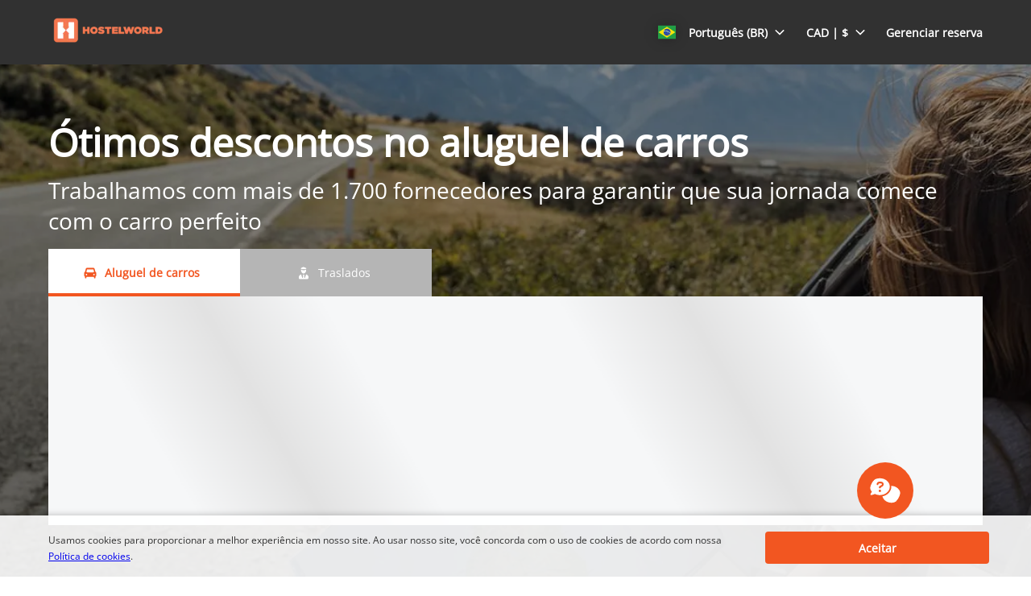

--- FILE ---
content_type: application/xml
request_url: https://specialoffers.cartrawler.com/feeds/829823_HostelworldSpecialOffer_enCAD.xml
body_size: 797
content:
<?xml version="1.0" encoding="UTF-8"?>
<CT_SpecialOffersRS xmlns="http://www.cartrawler.com/" xmlns:xsi="http://www.w3.org/2001/XMLSchema-instance" xsi:schemaLocation="http://www.cartrawler.com/" Version="1.000" Target="Production" PrimaryLangID="EN"><Campaign Code="HostelworldSpecialOffer"><Disclaimer>Per day rates are based on a 14 day rental. This offer is subject to availability.</Disclaimer><Query><ClientId>829823</ClientId><PickupDateTime>2025-12-17T10:00:00</PickupDateTime><ReturnDateTime>2025-12-24T10:00:00</ReturnDateTime><Residency>ES</Residency><DriversAge>30</DriversAge></Query><Specials Currency="CAD"><Offer CountryID="IE" LocationCode="11" LocationName="Dublin" AirportCode="DUB" Amount="15"><![CDATA[?clientId=829823&pickupLocationId=11&returnLocationId=11&currency=CAD&countryId=IE&ln=EN&carGroup=0&pickupHour=10&pickupMinute=0&returnHour=10&returnMinute=0&residencyId=ES&age=30&pickupMonth=11&pickupYear=2025&pickupDate=17&returnMonth=11&returnYear=2025&returnDate=24&residence=Spain&residency=Spain&tp=CT_SPECIAL_OFFER_FEED]]><Category Size="1" Name="Mini" Amount="15"/><Category Size="3" Name="Economy" Amount="15"/><Category Size="35" Name="Compact elite" Amount="83"/><Category Size="4" Name="Compact" Amount="16"/><Category Size="6" Name="Intermediate" Amount="50"/><Category Size="38" Name="Fullsize elite" Amount="80"/><Category Size="7" Name="Standard" Amount="50"/><Category Size="8" Name="Fullsize" Amount="79"/><Category Size="9" Name="Luxury" Amount="101"/><Category Size="10" Name="Premium" Amount="89"/><Category Size="44" Amount="59"/><Category Size="46" Amount="70"/><Category Size="47" Amount="163"/><Category Size="48" Amount="17"/></Offer><Offer CountryID="ES" LocationCode="530" LocationName="Madrid" AirportCode="MAD" Amount="12"><![CDATA[?clientId=829823&pickupLocationId=530&returnLocationId=530&currency=CAD&countryId=ES&ln=EN&carGroup=0&pickupHour=10&pickupMinute=0&returnHour=10&returnMinute=0&residencyId=ES&age=30&pickupMonth=11&pickupYear=2025&pickupDate=17&returnMonth=11&returnYear=2025&returnDate=24&residence=Spain&residency=Spain&tp=CT_SPECIAL_OFFER_FEED]]><Category Size="1" Name="Mini" Amount="12"/><Category Size="34" Name="Economy elite" Amount="45"/><Category Size="3" Name="Economy" Amount="13"/><Category Size="35" Name="Compact elite" Amount="27"/><Category Size="4" Name="Compact" Amount="15"/><Category Size="36" Name="Intermediate elite" Amount="47"/><Category Size="37" Name="Standard elite" Amount="70"/><Category Size="6" Name="Intermediate" Amount="15"/><Category Size="7" Name="Standard" Amount="33"/><Category Size="8" Name="Fullsize" Amount="40"/><Category Size="9" Name="Luxury" Amount="47"/><Category Size="10" Name="Premium" Amount="67"/><Category Size="43" Amount="36"/><Category Size="11" Name="Minivan" Amount="54"/><Category Size="44" Amount="37"/><Category Size="45" Amount="31"/><Category Size="46" Amount="41"/><Category Size="47" Amount="49"/><Category Size="48" Amount="14"/></Offer><Offer CountryID="FR" LocationCode="1670" LocationName="Paris" AirportCode="CDG" Amount="26"><![CDATA[?clientId=829823&pickupLocationId=1670&returnLocationId=1670&currency=CAD&countryId=FR&ln=EN&carGroup=0&pickupHour=10&pickupMinute=0&returnHour=10&returnMinute=0&residencyId=ES&age=30&pickupMonth=11&pickupYear=2025&pickupDate=17&returnMonth=11&returnYear=2025&returnDate=24&residence=Spain&residency=Spain&tp=CT_SPECIAL_OFFER_FEED]]><Category Size="1" Name="Mini" Amount="49"/><Category Size="3" Name="Economy" Amount="26"/><Category Size="35" Name="Compact elite" Amount="80"/><Category Size="4" Name="Compact" Amount="30"/><Category Size="36" Name="Intermediate elite" Amount="104"/><Category Size="6" Name="Intermediate" Amount="35"/><Category Size="7" Name="Standard" Amount="79"/><Category Size="8" Name="Fullsize" Amount="124"/><Category Size="9" Name="Luxury" Amount="92"/><Category Size="10" Name="Premium" Amount="95"/><Category Size="43" Amount="109"/><Category Size="44" Amount="65"/><Category Size="46" Amount="94"/><Category Size="47" Amount="171"/><Category Size="48" Amount="57"/></Offer></Specials></Campaign></CT_SpecialOffersRS>

--- FILE ---
content_type: image/svg+xml
request_url: https://ajaxgeo.cartrawler.com/svg-assets/icons/flags/cn.svg
body_size: 358
content:
<?xml version="1.0" encoding="UTF-8"?>
<svg width="640px" height="480px" viewBox="0 0 640 480" version="1.1" xmlns="http://www.w3.org/2000/svg" xmlns:xlink="http://www.w3.org/1999/xlink">
    <title>cn</title>
    <g id="Symbols" stroke="none" stroke-width="1" fill="none" fill-rule="evenodd">
        <g id="C/cn" fill-rule="nonzero">
            <g id="cn">
                <polygon id="Path" fill="#DE2910" points="0 0 640 0 640 480 0 480"></polygon>
                <g id="a-link" transform="translate(48.000900, 48.000000)" fill="#FFDE00">
                    <polygon id="a" points="28.79964 129.6 71.9991 0 115.19856 129.6 0 50.4 143.9982 50.4"></polygon>
                </g>
                <g id="a-link" transform="translate(240.300000, 48.000000) rotate(-120.929858) translate(-240.300000, -48.000000) translate(216.300079, 24.000225)" fill="#FFDE00">
                    <polygon id="a" points="9.59996839 43.1995951 23.999921 0 38.3998736 43.1995951 0 16.7998425 47.999842 16.7998425"></polygon>
                </g>
                <g id="a-link" transform="translate(288.000000, 95.800000) rotate(-98.109893) translate(-288.000000, -95.800000) translate(264.000004, 71.800294)" fill="#FFDE00">
                    <polygon id="a" points="9.59999848 43.1994712 23.9999962 0 38.3999939 43.1994712 0 16.7997944 47.9999924 16.7997944"></polygon>
                </g>
                <g id="a-link" transform="translate(288.000000, 168.000000) rotate(-74.040178) translate(-288.000000, -168.000000) translate(264.000018, 144.000282)" fill="#FFDE00">
                    <polygon id="a" points="9.59999276 43.1994928 23.9999819 0 38.399971 43.1994928 0 16.7998027 47.9999638 16.7998027"></polygon>
                </g>
                <g id="a-link" transform="translate(240.000000, 216.000000) rotate(-51.320071) translate(-240.000000, -216.000000) translate(216.000113, 192.000181)" fill="#FFDE00">
                    <polygon id="a" points="9.59995487 43.1996734 23.9998872 0 38.3998195 43.1996734 0 16.799873 47.9997743 16.799873"></polygon>
                </g>
            </g>
        </g>
    </g>
</svg>